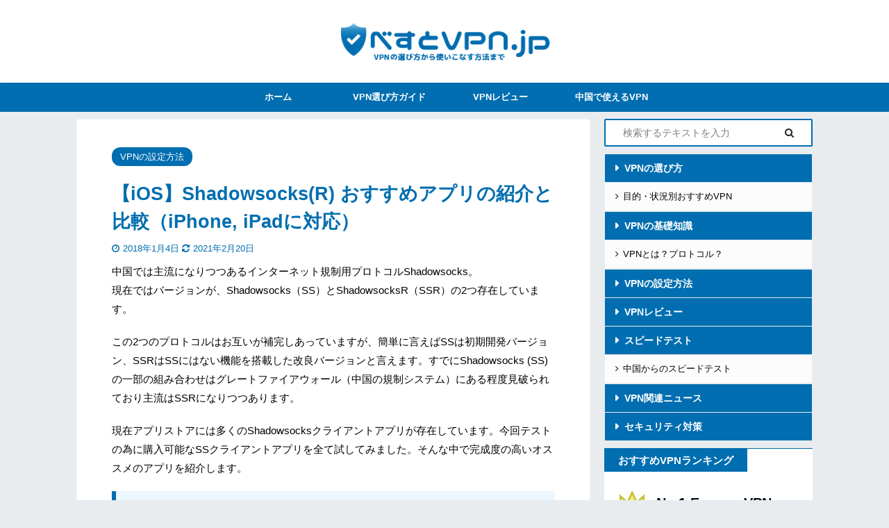

--- FILE ---
content_type: text/html; charset=UTF-8
request_url: https://bestvpn.jp/shadowsocks-ios-app/
body_size: 19239
content:

<!DOCTYPE html>
<!--[if lt IE 7]>
<html class="ie6" lang="ja"> <![endif]-->
<!--[if IE 7]>
<html class="i7" lang="ja"> <![endif]-->
<!--[if IE 8]>
<html class="ie" lang="ja"> <![endif]-->
<!--[if gt IE 8]><!-->
<html lang="ja" class="s-navi-has-search s-navi-search-overlay  toc-style-default">
	<!--<![endif]-->
	<head prefix="og: http://ogp.me/ns# fb: http://ogp.me/ns/fb# article: http://ogp.me/ns/article#">
		<meta charset="UTF-8" >
		<meta name="viewport" content="width=device-width,initial-scale=1.0,user-scalable=no,viewport-fit=cover">
		<meta name="format-detection" content="telephone=no" >
		<meta name="referrer" content="no-referrer-when-downgrade"/>

		
		<link rel="alternate" type="application/rss+xml" title="べすとVPN.jp RSS Feed" href="https://bestvpn.jp/feed/" />
		<link rel="pingback" href="https://bestvpn.jp/xmlrpc.php" >
		<!--[if lt IE 9]>
		<script src="https://bestvpn.jp/wp-content/themes/affinger5/js/html5shiv.js"></script>
		<![endif]-->
				<title>【iOS】Shadowsocks(R) おすすめアプリの紹介と比較（iPhone, iPadに対応）</title>
<link rel='dns-prefetch' href='//www.google.com' />
<link rel='dns-prefetch' href='//ajax.googleapis.com' />
<link rel='dns-prefetch' href='//cdn.jsdelivr.net' />
<link rel='dns-prefetch' href='//s.w.org' />
		<script type="text/javascript">
			window._wpemojiSettings = {"baseUrl":"https:\/\/s.w.org\/images\/core\/emoji\/12.0.0-1\/72x72\/","ext":".png","svgUrl":"https:\/\/s.w.org\/images\/core\/emoji\/12.0.0-1\/svg\/","svgExt":".svg","source":{"concatemoji":"https:\/\/bestvpn.jp\/wp-includes\/js\/wp-emoji-release.min.js?ver=5.4.1"}};
			/*! This file is auto-generated */
			!function(e,a,t){var r,n,o,i,p=a.createElement("canvas"),s=p.getContext&&p.getContext("2d");function c(e,t){var a=String.fromCharCode;s.clearRect(0,0,p.width,p.height),s.fillText(a.apply(this,e),0,0);var r=p.toDataURL();return s.clearRect(0,0,p.width,p.height),s.fillText(a.apply(this,t),0,0),r===p.toDataURL()}function l(e){if(!s||!s.fillText)return!1;switch(s.textBaseline="top",s.font="600 32px Arial",e){case"flag":return!c([127987,65039,8205,9895,65039],[127987,65039,8203,9895,65039])&&(!c([55356,56826,55356,56819],[55356,56826,8203,55356,56819])&&!c([55356,57332,56128,56423,56128,56418,56128,56421,56128,56430,56128,56423,56128,56447],[55356,57332,8203,56128,56423,8203,56128,56418,8203,56128,56421,8203,56128,56430,8203,56128,56423,8203,56128,56447]));case"emoji":return!c([55357,56424,55356,57342,8205,55358,56605,8205,55357,56424,55356,57340],[55357,56424,55356,57342,8203,55358,56605,8203,55357,56424,55356,57340])}return!1}function d(e){var t=a.createElement("script");t.src=e,t.defer=t.type="text/javascript",a.getElementsByTagName("head")[0].appendChild(t)}for(i=Array("flag","emoji"),t.supports={everything:!0,everythingExceptFlag:!0},o=0;o<i.length;o++)t.supports[i[o]]=l(i[o]),t.supports.everything=t.supports.everything&&t.supports[i[o]],"flag"!==i[o]&&(t.supports.everythingExceptFlag=t.supports.everythingExceptFlag&&t.supports[i[o]]);t.supports.everythingExceptFlag=t.supports.everythingExceptFlag&&!t.supports.flag,t.DOMReady=!1,t.readyCallback=function(){t.DOMReady=!0},t.supports.everything||(n=function(){t.readyCallback()},a.addEventListener?(a.addEventListener("DOMContentLoaded",n,!1),e.addEventListener("load",n,!1)):(e.attachEvent("onload",n),a.attachEvent("onreadystatechange",function(){"complete"===a.readyState&&t.readyCallback()})),(r=t.source||{}).concatemoji?d(r.concatemoji):r.wpemoji&&r.twemoji&&(d(r.twemoji),d(r.wpemoji)))}(window,document,window._wpemojiSettings);
		</script>
		<style type="text/css">
img.wp-smiley,
img.emoji {
	display: inline !important;
	border: none !important;
	box-shadow: none !important;
	height: 1em !important;
	width: 1em !important;
	margin: 0 .07em !important;
	vertical-align: -0.1em !important;
	background: none !important;
	padding: 0 !important;
}
</style>
	<link rel='stylesheet' id='usrStyle-css'  href='https://bestvpn.jp/wp-content/plugins/universal-star-rating/css/style.css?ver=5.4.1' type='text/css' media='all' />
<link rel='stylesheet' id='wp-block-library-css'  href='https://bestvpn.jp/wp-includes/css/dist/block-library/style.min.css?ver=5.4.1' type='text/css' media='all' />
<link rel='stylesheet' id='contact-form-7-css'  href='https://bestvpn.jp/wp-content/plugins/contact-form-7/includes/css/styles.css?ver=5.1.7' type='text/css' media='all' />
<link rel='stylesheet' id='social-widget-css'  href='https://bestvpn.jp/wp-content/plugins/social-media-widget/social_widget.css?ver=5.4.1' type='text/css' media='all' />
<link rel='stylesheet' id='st-af-cpt-css'  href='https://bestvpn.jp/wp-content/plugins/st-af-cpt/assets/css/style.css?ver=1.0.0' type='text/css' media='all' />
<link rel='stylesheet' id='toc-screen-css'  href='https://bestvpn.jp/wp-content/plugins/table-of-contents-plus/screen.min.css?ver=2002' type='text/css' media='all' />
<link rel='stylesheet' id='wpal-css'  href='https://bestvpn.jp/wp-content/plugins/wp-applink/assets/css/style.css?ver=0.4.0' type='text/css' media='all' />
<link rel='stylesheet' id='normalize-css'  href='https://bestvpn.jp/wp-content/themes/affinger5/css/normalize.css?ver=1.5.9' type='text/css' media='all' />
<link rel='stylesheet' id='font-awesome-css'  href='https://bestvpn.jp/wp-content/themes/affinger5/css/fontawesome/css/font-awesome.min.css?ver=4.7.0' type='text/css' media='all' />
<link rel='stylesheet' id='font-awesome-animation-css'  href='https://bestvpn.jp/wp-content/themes/affinger5/css/fontawesome/css/font-awesome-animation.min.css?ver=5.4.1' type='text/css' media='all' />
<link rel='stylesheet' id='st_svg-css'  href='https://bestvpn.jp/wp-content/themes/affinger5/st_svg/style.css?ver=5.4.1' type='text/css' media='all' />
<link rel='stylesheet' id='slick-css'  href='https://bestvpn.jp/wp-content/themes/affinger5/vendor/slick/slick.css?ver=1.8.0' type='text/css' media='all' />
<link rel='stylesheet' id='slick-theme-css'  href='https://bestvpn.jp/wp-content/themes/affinger5/vendor/slick/slick-theme.css?ver=1.8.0' type='text/css' media='all' />
<link rel='stylesheet' id='fonts-googleapis-custom-css'  href='https://fonts.googleapis.com/css?family=Montserrat&#038;ver=5.4.1' type='text/css' media='all' />
<link rel='stylesheet' id='style-css'  href='https://bestvpn.jp/wp-content/themes/affinger5/style.css?ver=5.4.1' type='text/css' media='all' />
<link rel='stylesheet' id='child-style-css'  href='https://bestvpn.jp/wp-content/themes/affinger5-child/style.css?ver=5.4.1' type='text/css' media='all' />
<link rel='stylesheet' id='single-css'  href='https://bestvpn.jp/wp-content/themes/affinger5/st-rankcss.php' type='text/css' media='all' />
<link rel='stylesheet' id='bfa-font-awesome-css'  href='//cdn.jsdelivr.net/fontawesome/4.7.0/css/font-awesome.min.css?ver=4.7.0' type='text/css' media='all' />
<link rel='stylesheet' id='st-themecss-css'  href='https://bestvpn.jp/wp-content/themes/affinger5/st-themecss-loader.php?ver=5.4.1' type='text/css' media='all' />
<script type='text/javascript' src='//ajax.googleapis.com/ajax/libs/jquery/1.11.3/jquery.min.js?ver=1.11.3'></script>
<link rel='https://api.w.org/' href='https://bestvpn.jp/wp-json/' />
<link rel='shortlink' href='https://bestvpn.jp/?p=3260' />
<link rel="alternate" type="application/json+oembed" href="https://bestvpn.jp/wp-json/oembed/1.0/embed?url=https%3A%2F%2Fbestvpn.jp%2Fshadowsocks-ios-app%2F" />
<link rel="alternate" type="text/xml+oembed" href="https://bestvpn.jp/wp-json/oembed/1.0/embed?url=https%3A%2F%2Fbestvpn.jp%2Fshadowsocks-ios-app%2F&#038;format=xml" />
<style type="text/css">div#toc_container {background: #ffffff;border: 1px solid #006eb0;width: 90%;}</style><meta name="robots" content="index, follow" />
<meta name="thumbnail" content="https://bestvpn.jp/wp-content/uploads/2018/01/Shadowsocks-ios-app.png">
<link rel="apple-touch-icon-precomposed" href="https://bestvpn.jp/wp-content/uploads/2017/06/b3ce36131d82c4a2f9279615adaa7065.png" />
<meta name="google-site-verification" content="LehcBTaeYJ-iJKlaRovUygHEku3Wbdb8tWi18DmGMhw" />
<link rel="canonical" href="https://bestvpn.jp/shadowsocks-ios-app/" />
<style type="text/css" id="custom-background-css">
body.custom-background { background-color: #e8ecef; }
</style>
	<link rel="icon" href="https://bestvpn.jp/wp-content/uploads/2017/06/cropped-b3ce36131d82c4a2f9279615adaa7065-1-32x32.png" sizes="32x32" />
<link rel="icon" href="https://bestvpn.jp/wp-content/uploads/2017/06/cropped-b3ce36131d82c4a2f9279615adaa7065-1-192x192.png" sizes="192x192" />
<link rel="apple-touch-icon" href="https://bestvpn.jp/wp-content/uploads/2017/06/cropped-b3ce36131d82c4a2f9279615adaa7065-1-180x180.png" />
<meta name="msapplication-TileImage" content="https://bestvpn.jp/wp-content/uploads/2017/06/cropped-b3ce36131d82c4a2f9279615adaa7065-1-270x270.png" />
		<style type="text/css" id="wp-custom-css">
			#st-headwide #headbox img {
	max-width: 320px !important;
}

/*アコーディオン*/
.su-spoiler-style-simple > .su-spoiler-title {
    background: #016EB0 !important;
color:#fff !important;
    
}

.su-spoiler-style-simple {
    border-top: 1px solid #fff !important;
	border-bottom: 1px dotted #fff !important;
}

.su-spoiler-title {
    font-weight: inherit !important;
}

p.content77 {
  background-color: #fff; 
  padding: 10px;
}

.appreach {
    text-align: left;
    padding: 7px;
    border: 3px solid #E8ECEF;
    overflow: hidden;
    border-radius: 10px;
}

.sansyoo {
    font-size: 14px;
    background-color: #EEB935;
    color: #fff;
    padding: 2px 3px;
    border-radius: 2px;
    margin: 0 5px;
    white-space: nowrap;
}

		</style>
					<script>
		(function (i, s, o, g, r, a, m) {
			i['GoogleAnalyticsObject'] = r;
			i[r] = i[r] || function () {
					(i[r].q = i[r].q || []).push(arguments)
				}, i[r].l = 1 * new Date();
			a = s.createElement(o),
				m = s.getElementsByTagName(o)[0];
			a.async = 1;
			a.src = g;
			m.parentNode.insertBefore(a, m)
		})(window, document, 'script', '//www.google-analytics.com/analytics.js', 'ga');

		ga('create', 'UA-75679541-12', 'auto');
		ga('send', 'pageview');

	</script>
				<!-- OGP -->
	
						<meta name="twitter:card" content="summary_large_image">
				<meta name="twitter:site" content="@bestvpn_jp">
		<meta name="twitter:title" content="【iOS】Shadowsocks(R) おすすめアプリの紹介と比較（iPhone, iPadに対応）">
		<meta name="twitter:description" content="中国では主流になりつつあるインターネット規制用プロトコルShadowsocks。 現在ではバージョンが、Shadowsocks（SS）とShadowsoc ...">
		<meta name="twitter:image" content="https://bestvpn.jp/wp-content/uploads/2018/01/Shadowsocks-ios-app.png">
		<!-- /OGP -->
		


<script>
	jQuery(function(){
		jQuery('.st-btn-open').click(function(){
			jQuery(this).next('.st-slidebox').stop(true, true).slideToggle();
			jQuery(this).addClass('st-btn-open-click');
		});
	});
</script>


<script>
	jQuery(function(){
		jQuery("#toc_container:not(:has(ul ul))").addClass("only-toc");
		jQuery(".st-ac-box ul:has(.cat-item)").each(function(){
			jQuery(this).addClass("st-ac-cat");
		});
	});
</script>

<script>
	jQuery(function(){
						jQuery('.st-star').parent('.rankh4').css('padding-bottom','5px'); // スターがある場合のランキング見出し調整
	});
</script>


			</head>
	<body class="post-template-default single single-post postid-3260 single-format-standard custom-background not-front-page" >
				<div id="st-ami">
				<div id="wrapper" class="">
				<div id="wrapper-in">
					<header id="st-headwide">
						<div id="headbox-bg">
							<div id="headbox">

								<nav id="s-navi" class="pcnone" data-st-nav data-st-nav-type="normal">
		<dl class="acordion is-active" data-st-nav-primary>
			<dt class="trigger">
				<p class="acordion_button"><span class="op op-menu"><i class="fa st-svg-menu"></i></span></p>

									<p class="acordion_button acordion_button_search"><span class="op op-search"><i class="fa fa-search op-search-close"></i></span></p>
				
				
							<!-- 追加メニュー -->
							
							<!-- 追加メニュー2 -->
							
							</dt>

			<dd class="acordion_tree">
				<div class="acordion_tree_content">

					

												<div class="menu-%e3%83%a2%e3%83%90%e3%82%a4%e3%83%ab%e3%83%a1%e3%83%8b%e3%83%a5%e3%83%bc-container"><ul id="menu-%e3%83%a2%e3%83%90%e3%82%a4%e3%83%ab%e3%83%a1%e3%83%8b%e3%83%a5%e3%83%bc" class="menu"><li id="menu-item-2921" class="menu-item menu-item-type-taxonomy menu-item-object-category menu-item-has-children menu-item-2921"><a href="https://bestvpn.jp/category/vpn-how-to-chose/"><span class="menu-item-label">VPNの選び方ガイド</span></a>
<ul class="sub-menu">
	<li id="menu-item-2924" class="menu-item menu-item-type-post_type menu-item-object-post menu-item-2924"><a href="https://bestvpn.jp/best-of-best-vpn/"><span class="menu-item-label">管理人オススメVPN</span></a></li>
	<li id="menu-item-3622" class="menu-item menu-item-type-post_type menu-item-object-post menu-item-3622"><a href="https://bestvpn.jp/best-vpn-for-japan/"><span class="menu-item-label">日本で使うおすすめVPN</span></a></li>
	<li id="menu-item-2923" class="menu-item menu-item-type-post_type menu-item-object-post menu-item-2923"><a href="https://bestvpn.jp/best-iphone-vpn/"><span class="menu-item-label">iOS おすすめVPN</span></a></li>
	<li id="menu-item-2922" class="menu-item menu-item-type-post_type menu-item-object-post menu-item-2922"><a href="https://bestvpn.jp/best-android-vpn/"><span class="menu-item-label">Android おすすめVPN</span></a></li>
	<li id="menu-item-3445" class="menu-item menu-item-type-post_type menu-item-object-post menu-item-3445"><a href="https://bestvpn.jp/cheap-vpn-ranking/"><span class="menu-item-label">コスパが高いVPN</span></a></li>
	<li id="menu-item-2925" class="menu-item menu-item-type-post_type menu-item-object-post menu-item-2925"><a href="https://bestvpn.jp/free-vpn-ranking/"><span class="menu-item-label">おすすめ無料VPN</span></a></li>
</ul>
</li>
<li id="menu-item-4141" class="menu-item menu-item-type-taxonomy menu-item-object-category menu-item-has-children menu-item-4141"><a title="						" href="https://bestvpn.jp/category/vpn-reviews/"><span class="menu-item-label">VPNレビュー</span></a>
<ul class="sub-menu">
	<li id="menu-item-4189" class="menu-item menu-item-type-post_type menu-item-object-page menu-item-4189"><a title="						" href="https://bestvpn.jp/expressvpn/"><span class="menu-item-label">ExpressVPN レビュー</span></a></li>
	<li id="menu-item-4223" class="menu-item menu-item-type-post_type menu-item-object-post menu-item-4223"><a title="						" href="https://bestvpn.jp/ucss/"><span class="menu-item-label">UCSS レビュー</span></a></li>
	<li id="menu-item-4187" class="menu-item menu-item-type-post_type menu-item-object-page menu-item-4187"><a title="						" href="https://bestvpn.jp/nordvpn/"><span class="menu-item-label">NordVPN レビュー</span></a></li>
	<li id="menu-item-5198" class="menu-item menu-item-type-post_type menu-item-object-post menu-item-5198"><a href="https://bestvpn.jp/protonvpn/"><span class="menu-item-label">ProtonVPN レビュー</span></a></li>
	<li id="menu-item-4411" class="menu-item menu-item-type-post_type menu-item-object-post menu-item-4411"><a href="https://bestvpn.jp/cyberghostvpn/"><span class="menu-item-label">CyberGhost レビュー</span></a></li>
	<li id="menu-item-4188" class="menu-item menu-item-type-post_type menu-item-object-page menu-item-4188"><a title="						" href="https://bestvpn.jp/vyprvpn/"><span class="menu-item-label">VyprVPN レビュー</span></a></li>
	<li id="menu-item-4145" class="menu-item menu-item-type-taxonomy menu-item-object-category menu-item-4145"><a title="						" href="https://bestvpn.jp/category/vpn-reviews/"><span class="menu-item-label">その他レビュー</span></a></li>
</ul>
</li>
<li id="menu-item-4755" class="menu-item menu-item-type-post_type menu-item-object-post menu-item-has-children menu-item-4755"><a href="https://bestvpn.jp/best-vpn-in-china/"><span class="menu-item-label">中国で使えるVPN</span></a>
<ul class="sub-menu">
	<li id="menu-item-4756" class="menu-item menu-item-type-post_type menu-item-object-post menu-item-4756"><a href="https://bestvpn.jp/netflix-in-china/"><span class="menu-item-label">中国からNetflixを見るには？</span></a></li>
	<li id="menu-item-4757" class="menu-item menu-item-type-post_type menu-item-object-post menu-item-4757"><a href="https://bestvpn.jp/how-to-watch-japanese-streaming/"><span class="menu-item-label">中国から日本の動画配信サイトを見るには？</span></a></li>
</ul>
</li>
<li id="menu-item-4190" class="menu-item menu-item-type-post_type menu-item-object-page menu-item-4190"><a title="						" href="https://bestvpn.jp/contact/"><span class="menu-item-label">お問い合わせ</span></a></li>
<li id="menu-item-4191" class="menu-item menu-item-type-post_type menu-item-object-page menu-item-4191"><a title="						" href="https://bestvpn.jp/about-us/"><span class="menu-item-label">運営方針とプライバシーポリシー</span></a></li>
</ul></div>						<div class="clear"></div>

					
				</div>
			</dd>

							<dd class="acordion_search">
					<div class="acordion_search_content">
													<div id="search" class="search-custom-d">
	<form method="get" id="searchform" action="https://bestvpn.jp/">
		<label class="hidden" for="s">
					</label>
		<input type="text" placeholder="検索するテキストを入力" value="" name="s" id="s" />
		<input type="submit" value="&#xf002;" class="fa" id="searchsubmit" />
	</form>
</div>
<!-- /stinger --> 
											</div>
				</dd>
					</dl>

					</nav>

								<div id="header-l">
									
									<div id="st-text-logo">
												<!-- ロゴ又はブログ名 -->
        							<p class="sitename sitename-only"><a href="https://bestvpn.jp/">
                                            <img class="sitename-only-img" alt="べすとVPN.jp" src="https://bestvpn.jp/wp-content/uploads/2021/02/logo-1.png" >
                                    </a></p>
                        
    									</div>
								</div><!-- /#header-l -->

								<div id="header-r" class="smanone">
									
	<div id="search-21" class="headbox widget_search"><div id="search" class="search-custom-d">
	<form method="get" id="searchform" action="https://bestvpn.jp/">
		<label class="hidden" for="s">
					</label>
		<input type="text" placeholder="検索するテキストを入力" value="" name="s" id="s" />
		<input type="submit" value="&#xf002;" class="fa" id="searchsubmit" />
	</form>
</div>
<!-- /stinger --> 
</div><div id="text-64" class="headbox widget_text">			<div class="textwidget"><p><a style="color: black;" href="https://bestvpn.jp/about-us/">運営方針とプライバシーポリシー</a> | <a style="color: black;" href="https://bestvpn.jp/contact/">お問い合わせ</a></p>
</div>
		</div>								</div><!-- /#header-r -->
							</div><!-- /#headbox-bg -->
						</div><!-- /#headbox clearfix -->

						
						
						
						
											
<div id="gazou-wide">
			<div id="st-menubox">
			<div id="st-menuwide">
				<nav class="smanone clearfix"><ul id="menu-header" class="menu"><li id="menu-item-4753" class="menu-item menu-item-type-custom menu-item-object-custom menu-item-home menu-item-4753"><a href="https://bestvpn.jp/">ホーム</a></li>
<li id="menu-item-4712" class="menu-item menu-item-type-taxonomy menu-item-object-category menu-item-has-children menu-item-4712"><a href="https://bestvpn.jp/category/vpn-how-to-chose/">VPN選び方ガイド</a>
<ul class="sub-menu">
	<li id="menu-item-4194" class="menu-item menu-item-type-post_type menu-item-object-post menu-item-4194"><a title="
						" href="https://bestvpn.jp/best-of-best-vpn/">管理人オススメのVPN</a></li>
	<li id="menu-item-4405" class="menu-item menu-item-type-post_type menu-item-object-post menu-item-4405"><a href="https://bestvpn.jp/cheap-vpn-ranking/">コスパが高いVPN</a></li>
	<li id="menu-item-4404" class="menu-item menu-item-type-post_type menu-item-object-post menu-item-4404"><a href="https://bestvpn.jp/free-vpn-ranking/">無料VPNランキング</a></li>
	<li id="menu-item-4401" class="menu-item menu-item-type-post_type menu-item-object-post menu-item-4401"><a href="https://bestvpn.jp/best-vpn-for-japan/">日本で使うおすすめVPN</a></li>
	<li id="menu-item-4403" class="menu-item menu-item-type-post_type menu-item-object-post menu-item-4403"><a href="https://bestvpn.jp/best-iphone-vpn/">iPhone おすすめVPN</a></li>
	<li id="menu-item-4714" class="menu-item menu-item-type-post_type menu-item-object-post menu-item-4714"><a href="https://bestvpn.jp/best-android-vpn/">Android おすすめVPN</a></li>
</ul>
</li>
<li id="menu-item-4138" class="menu-item menu-item-type-taxonomy menu-item-object-category menu-item-has-children menu-item-4138"><a title="
						" href="https://bestvpn.jp/category/vpn-reviews/">VPNレビュー</a>
<ul class="sub-menu">
	<li id="menu-item-4184" class="menu-item menu-item-type-post_type menu-item-object-page menu-item-4184"><a title="
						" href="https://bestvpn.jp/expressvpn/">ExpressVPN レビュー</a></li>
	<li id="menu-item-4222" class="menu-item menu-item-type-post_type menu-item-object-post menu-item-4222"><a title="
						" href="https://bestvpn.jp/ucss/">UCSS レビュー</a></li>
	<li id="menu-item-4186" class="menu-item menu-item-type-post_type menu-item-object-page menu-item-4186"><a title="
						" href="https://bestvpn.jp/nordvpn/">NordVPN レビュー</a></li>
	<li id="menu-item-5197" class="menu-item menu-item-type-post_type menu-item-object-post menu-item-5197"><a href="https://bestvpn.jp/protonvpn/">ProtonVPN レビュー</a></li>
	<li id="menu-item-4185" class="menu-item menu-item-type-post_type menu-item-object-page menu-item-4185"><a title="
						" href="https://bestvpn.jp/vyprvpn/">VyprVPN レビュー</a></li>
	<li id="menu-item-4406" class="menu-item menu-item-type-post_type menu-item-object-post menu-item-4406"><a href="https://bestvpn.jp/cyberghostvpn/">CyberGhost レビュー</a></li>
	<li id="menu-item-4144" class="menu-item menu-item-type-taxonomy menu-item-object-category menu-item-4144"><a title="
						" href="https://bestvpn.jp/category/vpn-reviews/">その他レビュー</a></li>
</ul>
</li>
<li id="menu-item-1085" class="menu-item menu-item-type-post_type menu-item-object-post menu-item-has-children menu-item-1085"><a href="https://bestvpn.jp/best-vpn-in-china/">中国で使えるVPN</a>
<ul class="sub-menu">
	<li id="menu-item-2187" class="menu-item menu-item-type-post_type menu-item-object-post menu-item-2187"><a href="https://bestvpn.jp/best-vpn-in-china/">中国で使えるおすすめVPN</a></li>
	<li id="menu-item-2184" class="menu-item menu-item-type-post_type menu-item-object-post menu-item-2184"><a href="https://bestvpn.jp/expressvpn-best-vpn-for-china/">なんでExpressVPN？</a></li>
	<li id="menu-item-2559" class="menu-item menu-item-type-post_type menu-item-object-post menu-item-2559"><a href="https://bestvpn.jp/netflix-in-china/">中国からNetflixを見るには？</a></li>
	<li id="menu-item-2262" class="menu-item menu-item-type-post_type menu-item-object-post menu-item-2262"><a href="https://bestvpn.jp/vpn-register-in-china/">VPN無しで申し込めるVPN</a></li>
	<li id="menu-item-2368" class="menu-item menu-item-type-post_type menu-item-object-post menu-item-2368"><a href="https://bestvpn.jp/how-to-watch-japanese-streaming/">日本の動画を見るには？</a></li>
</ul>
</li>
</ul></nav>			</div>
		</div>
				</div>
					
					
					</header>

					

					<div id="content-w">

					
					
					
	
			<div id="st-header-post-under-box" class="st-header-post-no-data "
		     style="">
			<div class="st-dark-cover">
							</div>
		</div>
	

<div id="content" class="clearfix">
	<div id="contentInner">
		<main>
			<article>
									<div id="post-3260" class="st-post post-3260 post type-post status-publish format-standard has-post-thumbnail hentry category-how-to-set-vpn tag-ios tag-shadowsocks tag-ucss">
				
					
																
					
					<!--ぱんくず -->
											<div
							id="breadcrumb">
							<ol itemscope itemtype="http://schema.org/BreadcrumbList">
								<li itemprop="itemListElement" itemscope itemtype="http://schema.org/ListItem">
									<a href="https://bestvpn.jp" itemprop="item">
										<span itemprop="name">HOME</span>
									</a>
									&gt;
									<meta itemprop="position" content="1"/>
								</li>

								
																	<li itemprop="itemListElement" itemscope itemtype="http://schema.org/ListItem">
										<a href="https://bestvpn.jp/category/how-to-set-vpn/" itemprop="item">
											<span
												itemprop="name">VPNの設定方法</span>
										</a>
										&gt;
										<meta itemprop="position" content="2"/>
									</li>
																								</ol>

													</div>
										<!--/ ぱんくず -->

					<!--ループ開始 -->
										
																									<p class="st-catgroup">
								<a href="https://bestvpn.jp/category/how-to-set-vpn/" title="View all posts in VPNの設定方法" rel="category tag"><span class="catname st-catid46">VPNの設定方法</span></a>							</p>
						
						<h1 class="entry-title">【iOS】Shadowsocks(R) おすすめアプリの紹介と比較（iPhone, iPadに対応）</h1>

						
	<div class="blogbox ">
		<p><span class="kdate">
												<i class="fa fa-clock-o"></i>2018年1月4日								<i class="fa fa-refresh"></i><time class="updated" datetime="2021-02-20T11:59:42+0900">2021年2月20日</time>
					</span></p>
	</div>
					
					
					<div class="mainbox">
						<div id="nocopy" ><!-- コピー禁止エリアここから -->
							
							
							
							<div class="entry-content">
								<p>中国では主流になりつつあるインターネット規制用プロトコルShadowsocks。<br />
現在ではバージョンが、Shadowsocks（SS）とShadowsocksR（SSR）の2つ存在しています。</p>
<p>この2つのプロトコルはお互いが補完しあっていますが、簡単に言えばSSは初期開発バージョン、SSRはSSにはない機能を搭載した改良バージョンと言えます。すでにShadowsocks (SS)の一部の組み合わせはグレートファイアウォール（中国の規制システム）にある程度見破られており主流はSSRになりつつあります。</p>
<p>現在アプリストアには多くのShadowsocksクライアントアプリが存在しています。今回テストの為に購入可能なSSクライアントアプリを全て試してみました。そんな中で完成度の高いオススメのアプリを紹介します。</p>
<h3>アプリ選択の条件</h3>
<p><strong>「SS、SSR両方に対応」を条件にアプリを選んでみました。</strong> Wingy関連のアプリやShadowTunnel、WaterdropはSSRに対応していないので候補対象外になります。<br />
<strong>紹介するアプリはすべてiPhone, iPadに対応</strong>しています。</p>
<h2>1. Shadowrocket</h2>
<div class="wpal wpal-software"><div class="wpal-icon"><a href="https://apps.apple.com/jp/app/shadowrocket/id932747118?uo=4&partnerId=11&at=1000lvyN" target="itune_store"><img src="https://is1-ssl.mzstatic.com/image/thumb/Purple211/v4/91/bd/ac/91bdacef-6870-0ca8-e1e2-0dd4a62769ab/AppIcon-0-0-1x_U007epad-0-1-0-sRGB-85-220.png/100x100bb.jpg" alt="Shadowrocket"></a></div><div class="wpal-content"><div class="wpal-title"><a href="https://apps.apple.com/jp/app/shadowrocket/id932747118?uo=4&partnerId=11&at=1000lvyN" target="itune_store">Shadowrocket</a></div><div class="wpal-datas"><span class="wpal-data">ユーティリティ</span><span class="wpal-data">¥500</span><span class="wpal-data">iOSユニバーサル</span></div><div><a class="wpal-btn" href="https://apps.apple.com/jp/app/shadowrocket/id932747118?uo=4&partnerId=11&at=1000lvyN" target="itune_store">App Store</a></div></div></div><!-- Cache-->


<p>最高の完成度を誇るShadowsocks(R)クライアントアプリ です。どこのShadowsocksプロバイダーもiOSで使える標準的アプリとしてShadowrocketを推奨しています。現在ShadowrocketR、Proxyに必要だと思われる全ての機能を詰め込んでありながらも、<strong>非常に使いやすく設計</strong>してあります。</p>
<h3>Shadowrocketの主な特徴</h3>
<ul>
<li><strong>あらゆるURLからサーバー情報を読み込める</strong></li>
<li>QRコードからサーバー情報を読み込める</li>
<li>使いやすいウィジェット</li>
<li><strong>TCPでのPingテストに対応</strong></li>
<li>オンデマンドモード</li>
<li>UDPでの接続に対応</li>
<li>jsonファイルに対応</li>
<li>統計データを収集できる</li>
<li>最新のOBFSや暗号化に対応している</li>
<li>VPNアイコンを隠す機能</li>
<li><strong>インターネット共有機能</strong></li>
</ul>
<p>沢山の機能がありますが、サーバーの追加、現在繫がるサーバーの確認はワンタッチで行えます。アプリのホーム画面です。左上でQRコードの読み込み、右上からサブスクリプションURLの読み込みと簡単に操作出来ます。</p>
<p><span class="photoline"><img class="waku alignnone" title="shadowrocket-1.PNG" src="https://bestvpn.jp/wp-content/uploads/2018/01/shadowrocket-1.png" alt="shadowrocket-1" width="280" height="497" border="0" /></span></p>
<p>ウィジェット画面は次のように表示されます。</p>
<p><span class="photoline"><img class="waku alignnone" title="shadowrocket-2.PNG" src="https://bestvpn.jp/wp-content/uploads/2018/01/shadowrocket-2.png" alt="shadowrocket-2" width="280" height="497" border="0" /></span></p>
<p>無料アプリではありませんが、Shadowsocks(R)を使う時にShadowrocketがあれば安心してインターネットを楽しめます。</p>
<h2>2. Potatso2</h2>
<div class="wpal wpal-software"><div class="wpal-icon"><a href="https://apps.apple.com/jp/app/potatso-2/id1162704202?uo=4&partnerId=11&at=1000lvyN" target="itune_store"><img src="https://is1-ssl.mzstatic.com/image/thumb/Purple118/v4/1e/2d/02/1e2d0293-af12-d2db-8502-01489777ce0c/AppIcon-1x_U007emarketing-0-0-GLES2_U002c0-512MB-sRGB-0-0-0-85-220-0-0-0-6.png/100x100bb.jpg" alt="Potatso 2"></a></div><div class="wpal-content"><div class="wpal-title"><a href="https://apps.apple.com/jp/app/potatso-2/id1162704202?uo=4&partnerId=11&at=1000lvyN" target="itune_store">Potatso 2</a></div><div class="wpal-datas"><span class="wpal-data">ユーティリティ, 仕事効率化</span><span class="wpal-data">¥500</span><span class="wpal-data">iOSユニバーサル</span></div><div><a class="wpal-btn" href="https://apps.apple.com/jp/app/potatso-2/id1162704202?uo=4&partnerId=11&at=1000lvyN" target="itune_store">App Store</a></div></div></div><!-- Cache-->


<p>Shadowsocks開発直後の初期段階からアプリを提供している、<strong>いわば「公式アプリ」のPotatso2</strong>。バージョン2になってから入門者には少し使い難くなってしまいました。しかし、簡潔で作り込まれたインターフェイスは顕在です。</p>
<h3>Potatso2の特徴</h3>
<ul>
<li>QRコードからサーバー情報を読み込める</li>
<li>使いやすいウィジェット</li>
<li>Pingテストに対応</li>
<li>UDPでの接続に対応</li>
<li>jsonファイルに対応</li>
<li>統計データを収集できる</li>
<li>最新のOBFSや暗号化に対応している</li>
<li>VPNアイコンを隠す機能</li>
<li><strong>プロファイルを幾つも設定出来る</strong></li>
</ul>
<p>機能面ではややShadowrocketに劣るものの、自分のプロファイル（サーバー情報+接続ルール等をまとめたもの）を幾つも作成可能で、同じサーバーでもプロファイルの違う設定をワンタッチで切り替える事が出来ます。Potatso2のこのルールさえ理解していれば、操作も戸惑う事はありません。</p>
<p><span class="photoline"><img class="waku alignnone" title="Potatso2.PNG" src="https://bestvpn.jp/wp-content/uploads/2018/01/Potatso2.png" alt="Potatso2" width="280" height="497" border="0" /></span></p>
<p>ウィジェット画像</p>
<p><span class="photoline"><img class="waku alignnone" title="Potatso2-2.PNG" src="https://bestvpn.jp/wp-content/uploads/2018/01/Potatso2-2.png" alt="Potatso2-2" width="280" height="497" border="0" /></span></p>
<p>唯一の難点が、サーバー情報を読み込むURLがSS独自の形式のみと言った点です。長年に渡って開発を続けているので、安心感のある定番Shadowrocketクライアントです。</p>
<h2>3. Potasto lite</h2>
<div class="wpal wpal-software"><div class="wpal-icon"><a href="https://apps.apple.com/jp/app/potatso/id1239860606?uo=4&partnerId=11&at=1000lvyN" target="itune_store"><img src="https://is1-ssl.mzstatic.com/image/thumb/Purple211/v4/2a/53/6b/2a536b90-9d32-3a94-785e-bc969cb705af/AppIcon-0-0-1x_U007epad-0-1-0-85-220.png/100x100bb.jpg" alt="Potatso"></a></div><div class="wpal-content"><div class="wpal-title"><a href="https://apps.apple.com/jp/app/potatso/id1239860606?uo=4&partnerId=11&at=1000lvyN" target="itune_store">Potatso</a></div><div class="wpal-datas"><span class="wpal-data">ユーティリティ, 仕事効率化</span><span class="wpal-data">無料</span><span class="wpal-data">iOSユニバーサル</span></div><div><a class="wpal-btn" href="https://apps.apple.com/jp/app/potatso/id1239860606?uo=4&partnerId=11&at=1000lvyN" target="itune_store">App Store</a></div></div></div><!-- Cache-->


<p>Potatso2の開発者が、大幅な機能削減バージョンである、Potasto liteを無料で提供しています。2018年8月にアップデートを行い、SS/SSR URLを使って一括でサーバー情報を読み込めるようになりました。</p>
<h3>Potasto liteの特徴</h3>
<ul>
<li>無駄がないデザイン</li>
<li>QRコード or 手入力でサーバー情報を読み込む</li>
<li>シンプルなウィジェット</li>
<li>スマートルーティング機能（接続ルール）</li>
<li><strong>SS/SSR URLからの一括読み込み</strong></li>
</ul>
<p><strong>無料のShadowsocks(R)アプリの中では他とは比べ物にならないレベルの完成度</strong>です。Potatso2と同じエンジンを採用しており、接続の安定性も申し分ありません。機能が限られている分だけ、非常に操作しやすいという特徴があります。無料ながらスマートルーティング機能、つまり中国のサイト接続時はSSサーバーを経由しない、という機能も利用出来ます。</p>
<p>メイン画面</p>
<p><span class="photoline"><img class="waku alignnone" title="Potatso lite.PNG" src="https://bestvpn.jp/wp-content/uploads/2018/01/Potatso-lite.png" alt="Potatso lite" width="280" height="497" border="0" /></span></p>
<p>ウィジェット画面</p>
<p><span class="photoline"><img class="waku alignnone" title="Potatso lite-2.PNG" src="https://bestvpn.jp/wp-content/uploads/2018/01/Potatso-lite-2.png" alt="Potatso lite-2" width="280" height="497" border="0" /></span></p>
<p>サーバーの読み込み方法は、QRコードと手入力のみになります。もちろんウィジェットからでも接続可能です。Pingを測る機能がないのが唯一惜しい所です。</p>
<h2>4. Quantumult</h2>
<p class="wpal-message">「Quantumult」リンクが見つかりませんでした｡: (WP Applink)</p>
<p>エレガントなShadowsocks(R)クライアントアプリで、<strong>インターフェイスにこだわりを感じます。</strong>接続時に世界地図が表示されてどこへ接続しているのか一目瞭然です。バグもほとんど無く、接続も群を抜いて安定しています。iOSのShaddowsocksアプリの最高峰です。</p>
<p><span class="photoline"><img class="waku alignnone" title="Quantumult1.PNG" src="https://bestvpn.jp/wp-content/uploads/2018/01/Quantumult1.png" alt="Quantumult1" width="280" height="497" border="0" /></span></p>
<h3>Quantumultの特徴</h3>
<ul>
<li>QRコードからサーバー情報を読み込める</li>
<li>あらゆるURLからサーバー情報を読み込める</li>
<li>UDPでの接続に対応</li>
<li>jsonファイルに対応</li>
<li>統計データを収集できる</li>
<li>最新のOBFSや暗号化に対応している</li>
<li><strong>HTTPリクエストでサーバーの状態を確認</strong></li>
<li><strong>インターネット共有機能</strong></li>
<li>三つのプロトコルからPingを計測可能</li>
</ul>
<p>QRコード、URLでのサーバー情報の読み込み、UDP接続、DNSの変更、最新のSSRへの対応と言った機能はもちろんですが、TCPではなく、HTTPリクエストでサーバーが現在繋がっているか否かをチェックする事が出来ます。この機能は他のクライアントアプリにはない特徴です。</p>
<p>ウィジェットの表示は紹介しているアプリの中で1番凝ったデザインになっています。Quantumultはセンスの良い、使っていて気持ちのよいクライアントアプリです。</p>
<p><span class="photoline"><img class="waku alignnone" title="Quantumult2.PNG" src="https://bestvpn.jp/wp-content/uploads/2018/01/Quantumult2.png" alt="Quantumult2" width="280" height="497" border="0" /></span></p>
<p>Shadowsocksは多くのサードパーティアプリから接続可能で、他のVPNにはない選択の自由があります。</p>
<p>べすとVPNではShadowsocksを使いたい方にUCSSを紹介しています。最新版のSSRに、中国直通の高速サーバーを採用していおり、中国を含む規制のある地域から高速接続を楽しめます！</p>
<p><span class="sansyo">参照</span><a href="https://undercurrentss.com/jp/">UCSS-Shadowsocks専門プロバイダー</a></p>
							</div>
						</div><!-- コピー禁止エリアここまで -->

												
					<div class="adbox">
				
							        
	
									<div style="padding-top:10px;">
						
		        
	
					</div>
							</div>
			

																					<div id="text-76" class="st-widgets-box post-widgets-bottom widget_text">			<div class="textwidget"><p><a href="https://undercurrentss.com/jp/"><img class="alignnone size-full wp-image-1982" src="https://bestvpn.jp/wp-content/uploads/2018/02/ucss-banner3.png" alt="" width="1200" height="300" /></a></p>
</div>
		</div>													
					</div><!-- .mainboxここまで -->

																
					
					
	
	<div class="sns ">
	<ul class="clearfix">
					<!--ツイートボタン-->
			<li class="twitter"> 
			<a rel="nofollow" onclick="window.open('//twitter.com/intent/tweet?url=https%3A%2F%2Fbestvpn.jp%2Fshadowsocks-ios-app%2F&hashtags=べすとVPN&text=%E3%80%90iOS%E3%80%91Shadowsocks%28R%29%20%E3%81%8A%E3%81%99%E3%81%99%E3%82%81%E3%82%A2%E3%83%97%E3%83%AA%E3%81%AE%E7%B4%B9%E4%BB%8B%E3%81%A8%E6%AF%94%E8%BC%83%EF%BC%88iPhone%2C%20iPad%E3%81%AB%E5%AF%BE%E5%BF%9C%EF%BC%89&via=bestvpn_jp&tw_p=tweetbutton', '', 'width=500,height=450'); return false;"><i class="fa fa-twitter"></i><span class="snstext " >Twitter</span></a>
			</li>
		
					<!--シェアボタン-->      
			<li class="facebook">
			<a href="//www.facebook.com/sharer.php?src=bm&u=https%3A%2F%2Fbestvpn.jp%2Fshadowsocks-ios-app%2F&t=%E3%80%90iOS%E3%80%91Shadowsocks%28R%29%20%E3%81%8A%E3%81%99%E3%81%99%E3%82%81%E3%82%A2%E3%83%97%E3%83%AA%E3%81%AE%E7%B4%B9%E4%BB%8B%E3%81%A8%E6%AF%94%E8%BC%83%EF%BC%88iPhone%2C%20iPad%E3%81%AB%E5%AF%BE%E5%BF%9C%EF%BC%89" target="_blank" rel="nofollow noopener"><i class="fa fa-facebook"></i><span class="snstext " >Share</span>
			</a>
			</li>
		
					<!--ポケットボタン-->      
			<li class="pocket">
			<a rel="nofollow" onclick="window.open('//getpocket.com/edit?url=https%3A%2F%2Fbestvpn.jp%2Fshadowsocks-ios-app%2F&title=%E3%80%90iOS%E3%80%91Shadowsocks%28R%29%20%E3%81%8A%E3%81%99%E3%81%99%E3%82%81%E3%82%A2%E3%83%97%E3%83%AA%E3%81%AE%E7%B4%B9%E4%BB%8B%E3%81%A8%E6%AF%94%E8%BC%83%EF%BC%88iPhone%2C%20iPad%E3%81%AB%E5%AF%BE%E5%BF%9C%EF%BC%89', '', 'width=500,height=350'); return false;"><i class="fa fa-get-pocket"></i><span class="snstext " >Pocket</span></a></li>
		
					<!--はてブボタン-->
			<li class="hatebu">       
				<a href="//b.hatena.ne.jp/entry/https://bestvpn.jp/shadowsocks-ios-app/" class="hatena-bookmark-button" data-hatena-bookmark-layout="simple" title="【iOS】Shadowsocks(R) おすすめアプリの紹介と比較（iPhone, iPadに対応）" rel="nofollow"><i class="fa st-svg-hateb"></i><span class="snstext " >Hatena</span>
				</a><script type="text/javascript" src="//b.st-hatena.com/js/bookmark_button.js" charset="utf-8" async="async"></script>

			</li>
		
		
					<!--LINEボタン-->   
			<li class="line">
			<a href="//line.me/R/msg/text/?%E3%80%90iOS%E3%80%91Shadowsocks%28R%29%20%E3%81%8A%E3%81%99%E3%81%99%E3%82%81%E3%82%A2%E3%83%97%E3%83%AA%E3%81%AE%E7%B4%B9%E4%BB%8B%E3%81%A8%E6%AF%94%E8%BC%83%EF%BC%88iPhone%2C%20iPad%E3%81%AB%E5%AF%BE%E5%BF%9C%EF%BC%89%0Ahttps%3A%2F%2Fbestvpn.jp%2Fshadowsocks-ios-app%2F" target="_blank" rel="nofollow noopener"><i class="fa fa-comment" aria-hidden="true"></i><span class="snstext" >LINE</span></a>
			</li> 
		
		
					<!--URLコピーボタン-->
			<li class="share-copy">
			<a href="#" rel="nofollow" data-st-copy-text="【iOS】Shadowsocks(R) おすすめアプリの紹介と比較（iPhone, iPadに対応） / https://bestvpn.jp/shadowsocks-ios-app/"><i class="fa fa-clipboard"></i><span class="snstext" >コピーする</span></a>
			</li>
		
	</ul>

	</div> 

											
											<p class="tagst">
							<i class="fa fa-folder-open-o" aria-hidden="true"></i>-<a href="https://bestvpn.jp/category/how-to-set-vpn/" rel="category tag">VPNの設定方法</a><br/>
							<i class="fa fa-tags"></i>-<a href="https://bestvpn.jp/tag/ios/" rel="tag">iOS</a>, <a href="https://bestvpn.jp/tag/shadowsocks/" rel="tag">Shadowsocks</a>, <a href="https://bestvpn.jp/tag/ucss/" rel="tag">UCSS</a>						</p>
					
					<aside>
						<p class="author" style="display:none;"><a href="https://bestvpn.jp/author/bestvpn/" title="べすとVPN管理人" class="vcard author"><span class="fn">author</span></a></p>
																		<!--ループ終了-->

																			
						<!--関連記事-->
						
	
	<h4 class="point"><span class="point-in">関連ニュース</span></h4>

	
<div class="kanren" data-st-load-more-content
     data-st-load-more-id="35c52184-c986-41a8-a748-17cede0d5d38">
						
			<dl class="clearfix">
				<dt><a href="https://bestvpn.jp/cyberghostvpn-macos/">
						
															<img width="150" height="150" src="https://bestvpn.jp/wp-content/uploads/2017/08/cyberghost-macos-150x150.png" class="attachment-thumbnail size-thumbnail wp-post-image" alt="" srcset="https://bestvpn.jp/wp-content/uploads/2017/08/cyberghost-macos-150x150.png 150w, https://bestvpn.jp/wp-content/uploads/2017/08/cyberghost-macos-300x300.png 300w, https://bestvpn.jp/wp-content/uploads/2017/08/cyberghost-macos-100x100.png 100w, https://bestvpn.jp/wp-content/uploads/2017/08/cyberghost-macos-400x400.png 400w, https://bestvpn.jp/wp-content/uploads/2017/08/cyberghost-macos.png 512w" sizes="(max-width: 150px) 100vw, 150px" />							
											</a></dt>
				<dd>
					
					<h5 class="kanren-t">
						<a href="https://bestvpn.jp/cyberghostvpn-macos/">【CyberGhostVPNの使い方】ｍacOSアプリのインストールから設定方法まで</a>
					</h5>

										<div class="st-catgroup-under">
	
	<p class="st-catgroup itiran-category">
		<a href="https://bestvpn.jp/category/how-to-set-vpn/" title="View all posts in VPNの設定方法" rel="category tag"><span class="catname st-catid46">VPNの設定方法</span></a>	</p>
</div>				</dd>
			</dl>
					
			<dl class="clearfix">
				<dt><a href="https://bestvpn.jp/vpnac-register/">
						
															<img width="150" height="150" src="https://bestvpn.jp/wp-content/uploads/2017/08/vpnac-register-150x150.png" class="attachment-thumbnail size-thumbnail wp-post-image" alt="" srcset="https://bestvpn.jp/wp-content/uploads/2017/08/vpnac-register-150x150.png 150w, https://bestvpn.jp/wp-content/uploads/2017/08/vpnac-register-300x300.png 300w, https://bestvpn.jp/wp-content/uploads/2017/08/vpnac-register-100x100.png 100w, https://bestvpn.jp/wp-content/uploads/2017/08/vpnac-register-400x400.png 400w, https://bestvpn.jp/wp-content/uploads/2017/08/vpnac-register.png 512w" sizes="(max-width: 150px) 100vw, 150px" />							
											</a></dt>
				<dd>
					
					<h5 class="kanren-t">
						<a href="https://bestvpn.jp/vpnac-register/">VPN.ACへの登録からアカウントの設定まで | 日本語で全対応</a>
					</h5>

										<div class="st-catgroup-under">
	
	<p class="st-catgroup itiran-category">
		<a href="https://bestvpn.jp/category/how-to-set-vpn/" title="View all posts in VPNの設定方法" rel="category tag"><span class="catname st-catid46">VPNの設定方法</span></a>	</p>
</div>				</dd>
			</dl>
					
			<dl class="clearfix">
				<dt><a href="https://bestvpn.jp/expressvpn-register-and-setting/">
						
															<img width="150" height="150" src="https://bestvpn.jp/wp-content/uploads/2017/06/ExpressVPN-register-lcon-150x150.png" class="attachment-thumbnail size-thumbnail wp-post-image" alt="" srcset="https://bestvpn.jp/wp-content/uploads/2017/06/ExpressVPN-register-lcon-150x150.png 150w, https://bestvpn.jp/wp-content/uploads/2017/06/ExpressVPN-register-lcon-300x300.png 300w, https://bestvpn.jp/wp-content/uploads/2017/06/ExpressVPN-register-lcon-100x100.png 100w, https://bestvpn.jp/wp-content/uploads/2017/06/ExpressVPN-register-lcon-400x400.png 400w, https://bestvpn.jp/wp-content/uploads/2017/06/ExpressVPN-register-lcon.png 512w" sizes="(max-width: 150px) 100vw, 150px" />							
											</a></dt>
				<dd>
					
					<h5 class="kanren-t">
						<a href="https://bestvpn.jp/expressvpn-register-and-setting/">ExpressVPNへの登録からアカウントの設定まで | 日本語で全対応</a>
					</h5>

										<div class="st-catgroup-under">
	
	<p class="st-catgroup itiran-category">
		<a href="https://bestvpn.jp/category/how-to-set-vpn/" title="View all posts in VPNの設定方法" rel="category tag"><span class="catname st-catid46">VPNの設定方法</span></a>	</p>
</div>				</dd>
			</dl>
					
			<dl class="clearfix">
				<dt><a href="https://bestvpn.jp/vyprvpn-register/">
						
															<img width="150" height="150" src="https://bestvpn.jp/wp-content/uploads/2017/06/VyprVPN-150x150.png" class="attachment-thumbnail size-thumbnail wp-post-image" alt="" srcset="https://bestvpn.jp/wp-content/uploads/2017/06/VyprVPN-150x150.png 150w, https://bestvpn.jp/wp-content/uploads/2017/06/VyprVPN-300x300.png 300w, https://bestvpn.jp/wp-content/uploads/2017/06/VyprVPN-100x100.png 100w, https://bestvpn.jp/wp-content/uploads/2017/06/VyprVPN-400x400.png 400w, https://bestvpn.jp/wp-content/uploads/2017/06/VyprVPN.png 512w" sizes="(max-width: 150px) 100vw, 150px" />							
											</a></dt>
				<dd>
					
					<h5 class="kanren-t">
						<a href="https://bestvpn.jp/vyprvpn-register/">VyprVPNへの登録方法からアプリのインストールまで | 日本語で優しく解説</a>
					</h5>

										<div class="st-catgroup-under">
	
	<p class="st-catgroup itiran-category">
		<a href="https://bestvpn.jp/category/how-to-set-vpn/" title="View all posts in VPNの設定方法" rel="category tag"><span class="catname st-catid46">VPNの設定方法</span></a>	</p>
</div>				</dd>
			</dl>
					
			<dl class="clearfix">
				<dt><a href="https://bestvpn.jp/expressvpn-router-app/">
						
															<img width="150" height="150" src="https://bestvpn.jp/wp-content/uploads/2017/08/ExpressVPN-router-150x150.png" class="attachment-thumbnail size-thumbnail wp-post-image" alt="" srcset="https://bestvpn.jp/wp-content/uploads/2017/08/ExpressVPN-router-150x150.png 150w, https://bestvpn.jp/wp-content/uploads/2017/08/ExpressVPN-router-300x300.png 300w, https://bestvpn.jp/wp-content/uploads/2017/08/ExpressVPN-router-100x100.png 100w, https://bestvpn.jp/wp-content/uploads/2017/08/ExpressVPN-router-400x400.png 400w, https://bestvpn.jp/wp-content/uploads/2017/08/ExpressVPN-router.png 512w" sizes="(max-width: 150px) 100vw, 150px" />							
											</a></dt>
				<dd>
					
					<h5 class="kanren-t">
						<a href="https://bestvpn.jp/expressvpn-router-app/">ExpressVPN 無線LAN（Wi-Fi）ルーターアプリの設定方法と使い方 | Linksys WRT1200AC, WRT1900AC, WRT3200ACM, EA6200, Asus, Netgearに対応</a>
					</h5>

										<div class="st-catgroup-under">
	
	<p class="st-catgroup itiran-category">
		<a href="https://bestvpn.jp/category/how-to-set-vpn/" title="View all posts in VPNの設定方法" rel="category tag"><span class="catname st-catid46">VPNの設定方法</span></a>	</p>
</div>				</dd>
			</dl>
					
			<dl class="clearfix">
				<dt><a href="https://bestvpn.jp/expressvpn-app-chose-server/">
						
															<img width="150" height="150" src="https://bestvpn.jp/wp-content/uploads/2017/07/ExpressVPN-server-150x150.png" class="attachment-thumbnail size-thumbnail wp-post-image" alt="" srcset="https://bestvpn.jp/wp-content/uploads/2017/07/ExpressVPN-server-150x150.png 150w, https://bestvpn.jp/wp-content/uploads/2017/07/ExpressVPN-server-300x300.png 300w, https://bestvpn.jp/wp-content/uploads/2017/07/ExpressVPN-server-100x100.png 100w, https://bestvpn.jp/wp-content/uploads/2017/07/ExpressVPN-server-400x400.png 400w, https://bestvpn.jp/wp-content/uploads/2017/07/ExpressVPN-server.png 512w" sizes="(max-width: 150px) 100vw, 150px" />							
											</a></dt>
				<dd>
					
					<h5 class="kanren-t">
						<a href="https://bestvpn.jp/expressvpn-app-chose-server/">【ExpressVPN】アプリからサーバーを選択する方法 | 中国からの利用者は要注意</a>
					</h5>

										<div class="st-catgroup-under">
	
	<p class="st-catgroup itiran-category">
		<a href="https://bestvpn.jp/category/how-to-set-vpn/" title="View all posts in VPNの設定方法" rel="category tag"><span class="catname st-catid46">VPNの設定方法</span></a>	</p>
</div>				</dd>
			</dl>
					</div>


						<!--ページナビ-->
						<div class="p-navi clearfix">
							<dl>
																									<dt>PREV</dt>
									<dd>
										<a href="https://bestvpn.jp/ucss-speedtest/">【速度計測】UCSSのスピードテストの結果は？中国で計測（2019年4月更新）</a>
									</dd>
								
																									<dt>NEXT</dt>
									<dd>
										<a href="https://bestvpn.jp/expressvpn-router-app-update/">【ExpressVPN】 無線LANルーターアプリのアップデート方法</a>
									</dd>
															</dl>
						</div>
					</aside>

				</div>
				<!--/post-->
			</article>
		</main>
	</div>
	<!-- /#contentInner -->
	<div id="side">
	<aside>

					<div class="side-topad">
				<div id="search-38" class="ad widget_search"><div id="search" class="search-custom-d">
	<form method="get" id="searchform" action="https://bestvpn.jp/">
		<label class="hidden" for="s">
					</label>
		<input type="text" placeholder="検索するテキストを入力" value="" name="s" id="s" />
		<input type="submit" value="&#xf002;" class="fa" id="searchsubmit" />
	</form>
</div>
<!-- /stinger --> 
</div><div id="sidemenu_widget-12" class="ad widget_sidemenu_widget"><div id="sidebg"><div class="st-pagelists"><ul id="menu-pc%e3%82%b5%e3%82%a4%e3%83%89%e3%83%90%e3%83%bc" class=""><li id="menu-item-4718" class="menu-item menu-item-type-taxonomy menu-item-object-category menu-item-has-children menu-item-4718"><a href="https://bestvpn.jp/category/vpn-how-to-chose/">VPNの選び方</a>
<ul class="sub-menu">
	<li id="menu-item-4871" class="menu-item menu-item-type-taxonomy menu-item-object-category menu-item-4871"><a href="https://bestvpn.jp/category/vpn-how-to-chose/vpn-recommend/">目的・状況別おすすめVPN</a></li>
</ul>
</li>
<li id="menu-item-4717" class="menu-item menu-item-type-taxonomy menu-item-object-category menu-item-has-children menu-item-4717"><a href="https://bestvpn.jp/category/vpn-basic/">VPNの基礎知識</a>
<ul class="sub-menu">
	<li id="menu-item-4761" class="menu-item menu-item-type-taxonomy menu-item-object-post_tag menu-item-4761"><a href="https://bestvpn.jp/tag/vpn%e3%83%99%e3%83%bc%e3%82%b7%e3%83%83%e3%82%af/">VPNとは？プロトコル？</a></li>
</ul>
</li>
<li id="menu-item-4716" class="menu-item menu-item-type-taxonomy menu-item-object-category current-post-ancestor current-menu-parent current-post-parent menu-item-4716"><a href="https://bestvpn.jp/category/how-to-set-vpn/">VPNの設定方法</a></li>
<li id="menu-item-4720" class="menu-item menu-item-type-taxonomy menu-item-object-category menu-item-4720"><a href="https://bestvpn.jp/category/vpn-reviews/">VPNレビュー</a></li>
<li id="menu-item-4719" class="menu-item menu-item-type-taxonomy menu-item-object-category menu-item-has-children menu-item-4719"><a href="https://bestvpn.jp/category/vpn-speedtest/">スピードテスト</a>
<ul class="sub-menu">
	<li id="menu-item-4763" class="menu-item menu-item-type-taxonomy menu-item-object-post_tag menu-item-4763"><a href="https://bestvpn.jp/tag/speedtest-in-china/">中国からのスピードテスト</a></li>
</ul>
</li>
<li id="menu-item-4721" class="menu-item menu-item-type-taxonomy menu-item-object-category menu-item-4721"><a href="https://bestvpn.jp/category/vpn-news/">VPN関連ニュース</a></li>
<li id="menu-item-4722" class="menu-item menu-item-type-taxonomy menu-item-object-category menu-item-4722"><a href="https://bestvpn.jp/category/internet-security/">セキュリティ対策</a></li>
</ul></div></div></div><div id="news_widget-15" class="ad widget_news_widget"><div class="freebox"><p class="p-free"><span class="p-entry-f">おすすめVPNランキング</span></p><div class="free-inbox">			<div class="rankst-box post">
			<h4 class="rankh4">No.1 ExpressVPN</h4>	<div class="clearfix rankst">
		<div class="rankst-l">
			<a href="https://bestvpn.jp/expressvpn/"><img class="alignnone size-full wp-image-5239" src="https://bestvpn.jp/wp-content/uploads/2017/06/new_expressvpn_logo2.png" alt="" width="1705" height="366" /></a>
		</div>
		<div class="rankst-r"><div class="rankst-cont"><p>世界中のユーザーから高い評価を得ているExpressVPN。速度や安定性は他のサービスの追随を許しません。新しいプロトコルの採用で更に磨きがかかりました。管理人も使用中のオススメNo.1。<strong>ディスカウントリンク</strong>を用意しています。</p>
</div></div>
	</div>	<div class="clearfix rankst">
		<div class="rankstlink-l">
			<p><a href="https://bestvpn.jp/expressvpn/">詳細ページへ</a></p>
		</div>
		<div class="rankstlink-r">
			<p><a href="https://www.xvgolink.com/jp?offer=3monthsfree&a_aid=ZXvAcjEx">公式サイト</a></p>
		</div>
	</div></div>			<div class="rankst-box post">
			<h4 class="rankh4">No.2 NordVPN</h4>	<div class="clearfix rankst">
		<div class="rankst-l">
			<a href="https://bestvpn.jp/nordvpn/"><img class="alignnone size-medium wp-image-796" src="https://bestvpn.jp/wp-content/uploads/2018/06/logotype-horizontal.png" /></a>
		</div>
		<div class="rankst-r"><div class="rankst-cont"><p>高度なプライバシー保護機能を数多く提供しているNordVPN。パナマに所在地があるので、スパイ法などで情報が国家や第三機関に渡る心配はありません。</p>
</div></div>
	</div>	<div class="clearfix rankst">
		<div class="rankstlink-l">
			<p><a href="https://bestvpn.jp/nordvpn/">詳細ページへ</a></p>
		</div>
		<div class="rankstlink-r">
			<p><a href="https://go.nordvpn.net/aff_c?offer_id=15&aff_id=5151&url_id=880">公式サイト</a></p>
		</div>
	</div></div>			<div class="rankst-box post">
			<h4 class="rankh4">No.3 ProtonVPN</h4>	<div class="clearfix rankst">
		<div class="rankst-l">
			<a href="https://bestvpn.jp/protonvpn/"><img class="alignnone size-full wp-image-5150" src="https://bestvpn.jp/wp-content/uploads/2021/02/8089e50294910c6cb163e5cb54ad137b.png" alt="" width="2783" height="585" /></a>
		</div>
		<div class="rankst-r"><div class="rankst-cont"><p>信頼出来るProtonMailの母体が提供しているサービス。非常に細かい点までプライバシー保護を追求してデザインされています。</p>
</div></div>
	</div>	<div class="clearfix rankst">
		<div class="rankstlink-l">
			<p><a href="https://bestvpn.jp/protonvpn/">詳細ページへ</a></p>
		</div>
		<div class="rankstlink-r">
			<p><a href="https://go.getproton.me/aff_c?offer_id=6&aff_id=1074">公式サイト</a></p>
		</div>
	</div></div></div></div></div>			</div>
		
							
		
		<div id="scrollad">
			<div class="kanren pop-box ">
<p class="p-entry-t"><span class="p-entry">人気記事</span></p>
    
            <dl class="clearfix">
                <dt class="poprank"><a href="https://bestvpn.jp/best-of-best-vpn/">
                                                   <img width="680" height="390" src="https://bestvpn.jp/wp-content/uploads/2017/06/0e252d5084ff77e1c0ea9835581e303f-1-680x390.png" class="attachment-thumbnail size-thumbnail wp-post-image" alt="" srcset="https://bestvpn.jp/wp-content/uploads/2017/06/0e252d5084ff77e1c0ea9835581e303f-1.png 680w, https://bestvpn.jp/wp-content/uploads/2017/06/0e252d5084ff77e1c0ea9835581e303f-1-300x172.png 300w" sizes="(max-width: 680px) 100vw, 680px" />                                            </a><span class="poprank-no">1</span></dt>
                <dd>
                    <h5><a href="https://bestvpn.jp/best-of-best-vpn/">
                            【目的・状況別】管理人オススメの有料VPN｜2021年版                        </a></h5>

			

                </dd>
            </dl>

    		
            <dl class="clearfix">
                <dt class="poprank"><a href="https://bestvpn.jp/best-vpn-in-china/">
                                                   <img width="680" height="390" src="https://bestvpn.jp/wp-content/uploads/2017/06/7d64e39de3936536d1c8c4b804a1de3f-680x390.png" class="attachment-thumbnail size-thumbnail wp-post-image" alt="" srcset="https://bestvpn.jp/wp-content/uploads/2017/06/7d64e39de3936536d1c8c4b804a1de3f.png 680w, https://bestvpn.jp/wp-content/uploads/2017/06/7d64e39de3936536d1c8c4b804a1de3f-300x172.png 300w" sizes="(max-width: 680px) 100vw, 680px" />                                            </a><span class="poprank-no">2</span></dt>
                <dd>
                    <h5><a href="https://bestvpn.jp/best-vpn-in-china/">
                            【2021年10月更新】中国で使えるオススメVPN｜全て現地で確認済み！                        </a></h5>

			

                </dd>
            </dl>

    		
            <dl class="clearfix">
                <dt class="poprank"><a href="https://bestvpn.jp/how-to-watch-japanese-streaming/">
                                                   <img width="150" height="150" src="https://bestvpn.jp/wp-content/uploads/2017/08/china-japanese-server-150x150.png" class="attachment-thumbnail size-thumbnail wp-post-image" alt="" srcset="https://bestvpn.jp/wp-content/uploads/2017/08/china-japanese-server-150x150.png 150w, https://bestvpn.jp/wp-content/uploads/2017/08/china-japanese-server-300x300.png 300w, https://bestvpn.jp/wp-content/uploads/2017/08/china-japanese-server-100x100.png 100w, https://bestvpn.jp/wp-content/uploads/2017/08/china-japanese-server-400x400.png 400w, https://bestvpn.jp/wp-content/uploads/2017/08/china-japanese-server.png 512w" sizes="(max-width: 150px) 100vw, 150px" />                                            </a><span class="poprank-no">3</span></dt>
                <dd>
                    <h5><a href="https://bestvpn.jp/how-to-watch-japanese-streaming/">
                            【VPNの選び方】中国から日本の動画配信サイトを見たい人はどうしたらいいの？                        </a></h5>

			

                </dd>
            </dl>

    		
            <dl class="clearfix">
                <dt class="poprank"><a href="https://bestvpn.jp/free-vpn-ranking/">
                                                   <img width="680" height="390" src="https://bestvpn.jp/wp-content/uploads/2017/07/bccd54cdcf5ea8fd069d6ad0f30b1aee-680x390.png" class="attachment-thumbnail size-thumbnail wp-post-image" alt="" srcset="https://bestvpn.jp/wp-content/uploads/2017/07/bccd54cdcf5ea8fd069d6ad0f30b1aee.png 680w, https://bestvpn.jp/wp-content/uploads/2017/07/bccd54cdcf5ea8fd069d6ad0f30b1aee-300x172.png 300w" sizes="(max-width: 680px) 100vw, 680px" />                                            </a><span class="poprank-no">4</span></dt>
                <dd>
                    <h5><a href="https://bestvpn.jp/free-vpn-ranking/">
                            【2021年】おすすめ無料VPNランキング Top5 | 安全でアプリも完備                        </a></h5>

			

                </dd>
            </dl>

    		
            <dl class="clearfix">
                <dt class="poprank"><a href="https://bestvpn.jp/which-is-better-free-vpn-or-not/">
                                                   <img width="150" height="150" src="https://bestvpn.jp/wp-content/uploads/2017/05/a6a28893a387445f44b2723ce4a4e498-150x150.png" class="attachment-thumbnail size-thumbnail wp-post-image" alt="" srcset="https://bestvpn.jp/wp-content/uploads/2017/05/a6a28893a387445f44b2723ce4a4e498-150x150.png 150w, https://bestvpn.jp/wp-content/uploads/2017/05/a6a28893a387445f44b2723ce4a4e498-300x300.png 300w, https://bestvpn.jp/wp-content/uploads/2017/05/a6a28893a387445f44b2723ce4a4e498-100x100.png 100w, https://bestvpn.jp/wp-content/uploads/2017/05/a6a28893a387445f44b2723ce4a4e498-400x400.png 400w, https://bestvpn.jp/wp-content/uploads/2017/05/a6a28893a387445f44b2723ce4a4e498.png 512w" sizes="(max-width: 150px) 100vw, 150px" />                                            </a><span class="poprank-no">5</span></dt>
                <dd>
                    <h5><a href="https://bestvpn.jp/which-is-better-free-vpn-or-not/">
                            有料VPN？無料VPN？どっちがいいの？                        </a></h5>

			

                </dd>
            </dl>

    		</div>
			<!--ここにgoogleアドセンスコードを貼ると規約違反になるので注意して下さい-->
	<div id="text-78" class="ad widget_text">			<div class="textwidget"><p><span class="photoline"><a href="https://my.undercurrentss.biz/aff.php?aff=105"><img class="alignnone size-full wp-image-2174" src="https://bestvpn.jp/wp-content/uploads/2019/02/ucss-banner.png" alt="" width="300" height="250" /></a></span></p>
</div>
		</div>			
		</div>
	</aside>
</div>
<!-- /#side -->
</div>
<!--/#content -->
</div><!-- /contentw -->
<footer>
	<div id="footer">
		<div id="footer-in">
			<div class="footermenubox clearfix "><ul id="menu-%e3%83%95%e3%83%83%e3%82%bf%e3%83%bc%e7%94%a8" class="footermenust"><li id="menu-item-62" class="menu-item menu-item-type-post_type menu-item-object-page menu-item-62"><a href="https://bestvpn.jp/contact/">お問い合わせ</a></li>
<li id="menu-item-4183" class="menu-item menu-item-type-post_type menu-item-object-page menu-item-4183"><a title="
						" href="https://bestvpn.jp/about-us/">運営方針とプライバシーポリシー</a></li>
<li id="menu-item-4143" class="menu-item menu-item-type-custom menu-item-object-custom menu-item-4143"><a title="
						" href="https://bestvpnforchina.com/">English</a></li>
<li id="menu-item-2760" class="menu-item menu-item-type-custom menu-item-object-custom menu-item-2760"><a href="https://bestvpn.kr/">한국어</a></li>
</ul></div>
												<div class="footer-wbox clearfix">
						<div class="footer-r footer-column3 clearfix">
							<div class="footer-r-2">
								<div id="authorst_widget-12" class="footer-rbox widget_authorst_widget"><div class="st-author-box st-author-master">

	<div id="st-tab-box" class="clearfix">
					<div class="active">
					<dl>
			<dt>
				<img src="https://bestvpn.jp/wp-content/uploads/2017/06/b3ce36131d82c4a2f9279615adaa7065-100x100.png" width="80" height="80" alt="べすとVPN管理人" class="avatar avatar-80 wp-user-avatar wp-user-avatar-80 alignnone photo" />			</dt>
			<dd>
				<p class="st-author-nickname">べすとVPN管理人</p>
				<p class="st-author-description">様々な角度からテストしたVPNプロバイダーやセキュリティツールを紹介しています。日本と中国に拠点を置くネットワークエンジニアの友人と当サイトを運営しています。</p>
				<p class="st-author-sns">
											<a rel="nofollow" class="st-author-twitter" href="https://twitter.com/bestvpn_jp"><i class="fa fa-twitter-square" aria-hidden="true"></i></a>
																<a rel="nofollow" class="st-author-facebook" href="https://www.facebook.com/bestvpn.jp"><i class="fa fa-facebook-square" aria-hidden="true"></i></a>
																								</p>
			</dd>
			</dl>
		</div>
	</div>
</div></div><div id="text-81" class="footer-rbox widget_text">			<div class="textwidget"><p><a href="https://ho-app.cyberghostvpn.com/aff_c?offer_id=935&amp;aff_id=1068"><img class="alignnone size-full wp-image-4563" src="https://bestvpn.jp/wp-content/uploads/2019/03/CyberGhostVPN-Banner3.png" alt="" width="1195" height="450" /></a></p>
</div>
		</div>							</div>
							<div class="footer-r-3">
								<div id="text-80" class="footer-rbox-b widget_text">			<div class="textwidget"><p><a class="twitter-timeline" href="https://twitter.com/bestvpn_jp" data-width="300" data-height="365">Tweets by vpnrecommend</a> <script async src="//platform.twitter.com/widgets.js" charset="utf-8"></script></p>
</div>
		</div>							</div>
						</div>
						<div class="footer-l">
							<!-- フッターのメインコンテンツ -->


	<div id="st-text-logo">

		<h3 class="footerlogo">
		<!-- ロゴ又はブログ名 -->
					<a href="https://bestvpn.jp/">
						
				<img alt="べすとVPN.jp" src="https://bestvpn.jp/wp-content/uploads/2021/02/bestvpn.jp_logo11-e1613791695392.png" >
								</a>
				</h3>
			</div>
		

						</div>
					</div>
									</div>
	</div>
</footer>
</div>
<!-- /#wrapperin -->
</div>
<!-- /#wrapper -->
</div><!-- /#st-ami -->
<div id="fb-root"></div>
<script>(function(d, s, id) {
  var js, fjs = d.getElementsByTagName(s)[0];
  if (d.getElementById(id)) return;
  js = d.createElement(s); js.id = id;
  js.src = "//connect.facebook.net/ja_JP/sdk.js#xfbml=1&version=v2.9";
  fjs.parentNode.insertBefore(js, fjs);
}(document, 'script', 'facebook-jssdk'));</script>
<p class="copyr" data-copyr><small>&copy; 2026 べすとVPN.jp </small></p><script type='text/javascript' src='https://bestvpn.jp/wp-includes/js/comment-reply.min.js?ver=5.4.1'></script>
<script type='text/javascript'>
/* <![CDATA[ */
var wpcf7 = {"apiSettings":{"root":"https:\/\/bestvpn.jp\/wp-json\/contact-form-7\/v1","namespace":"contact-form-7\/v1"}};
/* ]]> */
</script>
<script type='text/javascript' src='https://bestvpn.jp/wp-content/plugins/contact-form-7/includes/js/scripts.js?ver=5.1.7'></script>
<script type='text/javascript' src='https://bestvpn.jp/wp-content/plugins/table-of-contents-plus/front.min.js?ver=2002'></script>
<script type='text/javascript'>
var renderInvisibleReCaptcha = function() {

    for (var i = 0; i < document.forms.length; ++i) {
        var form = document.forms[i];
        var holder = form.querySelector('.inv-recaptcha-holder');

        if (null === holder) continue;
		holder.innerHTML = '';

         (function(frm){
			var cf7SubmitElm = frm.querySelector('.wpcf7-submit');
            var holderId = grecaptcha.render(holder,{
                'sitekey': '6LeSz_cUAAAAAN_81Dm3bwNg550o_bTa2CsrNAuQ', 'size': 'invisible', 'badge' : 'inline',
                'callback' : function (recaptchaToken) {
					if((null !== cf7SubmitElm) && (typeof jQuery != 'undefined')){jQuery(frm).submit();grecaptcha.reset(holderId);return;}
					 HTMLFormElement.prototype.submit.call(frm);
                },
                'expired-callback' : function(){grecaptcha.reset(holderId);}
            });

			if(null !== cf7SubmitElm && (typeof jQuery != 'undefined') ){
				jQuery(cf7SubmitElm).off('click').on('click', function(clickEvt){
					clickEvt.preventDefault();
					grecaptcha.execute(holderId);
				});
			}
			else
			{
				frm.onsubmit = function (evt){evt.preventDefault();grecaptcha.execute(holderId);};
			}


        })(form);
    }
};
</script>
<script type='text/javascript' async defer src='https://www.google.com/recaptcha/api.js?onload=renderInvisibleReCaptcha&#038;render=explicit&#038;hl=ja'></script>
<script type='text/javascript' src='https://bestvpn.jp/wp-content/themes/affinger5/vendor/slick/slick.js?ver=1.5.9'></script>
<script type='text/javascript'>
/* <![CDATA[ */
var ST = {"ajax_url":"https:\/\/bestvpn.jp\/wp-admin\/admin-ajax.php","expand_accordion_menu":"","sidemenu_accordion":"","is_mobile":""};
/* ]]> */
</script>
<script type='text/javascript' src='https://bestvpn.jp/wp-content/themes/affinger5/js/base.js?ver=5.4.1'></script>
<script type='text/javascript' src='https://bestvpn.jp/wp-content/themes/affinger5/js/scroll.js?ver=5.4.1'></script>
<script type='text/javascript' src='https://bestvpn.jp/wp-content/themes/affinger5/js/st-copy-text.js?ver=5.4.1'></script>
<script type='text/javascript' src='https://bestvpn.jp/wp-includes/js/wp-embed.min.js?ver=5.4.1'></script>
	<script>
		(function (window, document, $, undefined) {
			'use strict';

			$(function () {
				var s = $('[data-copyr]'), t = $('#footer-in');
				
				s.length && t.length && t.append(s);
			});
		}(window, window.document, jQuery));
	</script>					<div id="page-top"><a href="#wrapper" class="fa fa-angle-up"></a></div>
		</body></html>


--- FILE ---
content_type: text/css
request_url: https://bestvpn.jp/wp-content/themes/affinger5-child/style.css?ver=5.4.1
body_size: 2192
content:
/*
Theme Name: WING-AFFINGER5 Child
Template: affinger5
Description: ver20180831以上対応
Version: 20180831
*/



/*media Queries スマートフォンとタブレットサイズ（959px以下）で適応したいCSS - スマホ・タブレット
---------------------------------------------------------------------------------------------------*/
@media only screen and (max-width: 959px) {


	/*-- ここまで --*/
}
	
/*media Queries タブレットサイズ（600px～959px）のみで適応したいCSS -タブレットのみ
---------------------------------------------------------------------------------------------------*/
@media only screen and (min-width: 600px) and (max-width: 959px) {


	/*-- ここまで --*/
}	
	
/*media Queries タブレット（600px）以上で適応したいCSS -タブレット・PC
---------------------------------------------------------------------------------------------------*/
@media only screen and (min-width: 600px) {
	


	/*-- ここまで --*/
}

/*media Queries PCサイズ（960px）以上で適応したいCSS - PCのみ
---------------------------------------------------------------------------------------------------*/
@media print, screen and (min-width: 960px) {


	
	/*-- ここまで --*/
}

/*media Queries スマホサイズ（599px）以下で適応したいCSS - スマホのみ
---------------------------------------------------------------------------------------------------*/
@media print, screen and (max-width: 599px) {

	
	/*-- ここまで --*/
}



/*ーーーーーー見出しーーーーーー*/

h2.midasi {
color: #1A69A1;
    background-color: #F1F1F1 !important;
	border: 1px solid #F1F1F1;
}




/*ーーーーーーリスト関連ーーーーーー */

/*三角リスト*/
ul.matome2 {
  position: relative;
}

ul li.matome2 {
  line-height: 1.5;
  padding: 0.5em 0;
  list-style-type: none!important;/*ポチ消す*/
}

ul li.matome2:before {/*疑似要素*/
  font-family: FontAwesome;
  content: "\f0da";
  position: absolute;
  left : 1em; /*左端からのアイコンまで*/
  color: #01579B; /*アイコン色*/
}

/*アウトライン*/
ol.outline {
    line-height: 200%;
    padding: 1em 1em 1em 3.5em;
    color: #1A69A1;
    border: solid 2px #1A69A1;
}

ul.outline {
     line-height: 200%;
    padding: 1em 1em 1em 3.5em;
    color: #1A69A1;
    border: solid 2px #1A69A1;
}

li.no {
     line-height: 200%;
}

ul.no {
     line-height: 200%;
}

/*ーーーーーーボタン関連ーーーーーー */

/*申込みボタン*/
.register-btn {
  position: relative;
  display: inline-block;
  padding: 0.3em 01em;
  text-decoration: none;
  color: #FFF;
  background: #1ec7bb;/*背景色*/
  border-bottom: solid 2px #1a9b92;/*少し濃い目の色に*/
  border-radius: 4px;/*角の丸み*/
  box-shadow: inset 0 2px 0 rgba(255,255,255,0.2), 0 2px 2px rgba(0, 0, 0, 0.19);
  font-weight: bold;
}

.register-btn:hover {
	color: #fff;
  border-bottom: solid 2px #1ec7bb;
  box-shadow: 0 0 2px rgba(0, 0, 0, 0.30);
}

/*レビューボタン*/
.review-btn {
  position: relative;
  display: inline-block;
  padding: 0.3em 01em;
  text-decoration: none;
  color: #FFF;
  background: #4D9BE8;/*背景色*/
  border-bottom: solid 2px #407bb7;/*少し濃い目の色に*/
  border-radius: 4px;/*角の丸み*/
  box-shadow: inset 0 2px 0 rgba(255,255,255,0.2), 0 2px 2px rgba(0, 0, 0, 0.19);
  font-weight: bold;
}

.review-btn:hover {
	color: #fff;
  border-bottom: solid 2px #4D9BE8;
  box-shadow: 0 0 2px rgba(0, 0, 0, 0.30);
}


/*ボタン NordVPN*/

.square_btn70 {
    position: relative;
    display: inline-block;
    font-weight: bold;
    padding: 0.25em 0.5em;
    text-decoration: none;
    color: #FFF;
    background: #1a69a1;
    transition: .4s;
    border-radius: 5px;
  }

.square_btn70:hover {
    background: #3687bc;
color: #FFF;
}


/*ボタン ExpressVPN２*/

.square_btn69 {
    position: relative;
    display: inline-block;
    font-weight: bold;
    padding: 0.25em 0.5em;
    text-decoration: none;
    color: #FFF;
    background: #C52A33;
    transition: .4s;
    border-radius: 5px;
  }

.square_btn69:hover {
    background: #dd3333;
color: #FFF;
}


/*参照ボタン */
.sansyo {
    font-size: 14px;
    background-color: #FF8484;
    color: #fff;
    padding: 2px 3px;
    border-radius: 2px;
    margin: 0 5px;
    white-space: nowrap;
}

.sansyoo {
    font-size: 14px;
    background-color: #EEB935;
    color: #fff;
    padding: 2px 3px;
    border-radius: 2px;
    margin: 0 5px;
    white-space: nowrap;
}

/*ボタン*/
.square_btn {
    position: relative;
    display: inline-block;
    font-weight: bold;
    padding: 0.25em 0.5em;
    text-decoration: none;
    color: #FFF;
    background: #19A79B;
    transition: .4s;
  }

.square_btn:hover {
    background: #1ec7bb;
color: #FFF;
}


/*ボタン２*/
.square_btn77 {
    position: relative;
    display: inline-block;
    font-weight: bold;
    padding: 0.25em 0.5em;
    text-decoration: none;
    color: #FFF;
    background: #4D9BE8;
    transition: .4s;
  }

.square_btn77:hover {
    background: #4dc3e8;
color: #FFF;
}

/*ボタン3*/
.square_btn66 {
    position: relative;
    display: inline-block;
    font-weight: bold;
    padding: 0.25em 0.5em;
    text-decoration: none;
    color: #FFF;
    background: #FD6D6F;
    transition: .4s;
  }

.square_btn66:hover {
    background: #ffa5a6;
color: #FFF;
}

/*ボタン4*/
.square_btn79 {
    position: relative;
    display: inline-block;
    font-weight: bold;
    padding: 0.25em 0.5em;
    text-decoration: none;
    color: #FFF;
    background: #64DD17;
    transition: .4s;
  }

.square_btn79:hover {
    background: #CCFF90;
color: #FFF;
}

/*ボタン 赤*/
.square_btnl {
    position: relative;
    display: inline-block;
    font-weight: bold;
    padding: 0.25em 0.5em;
    text-decoration: none;
    color: #FFF;
    background: #ff5b5b;
    transition: .4s;
  }

.square_btnl:hover {
    background: #ff7f7f;
color: #FFF;
}

/*ボタン ExpressVPN*/
.square_btne {
    position: relative;
    display: inline-block;
    font-weight: bold;
    padding: 0.25em 0.5em;
    text-decoration: none;
    color: #FFF;
    background: #19A79B;
    transition: .4s;
	border-radius: 5px
  }

.square_btne:hover {
    background: #1ec7bb;
color: #FFF;
}


/*ーーーーーーBOXデザインーーーーーーー*/

/*背景*/
.box3 {
    padding: 0.0em 1.0em;
    margin: 0em 0;
    color: #2c2c2f;
    background: #D4EEFB;/*背景色*/
	border-radius: 4px;
}
.box3 p {
    margin: 0; 
    padding: 0;
}

.box4 {
    padding: 0.0em 1.0em;
    margin: 0em 0;
    color: #2c2c2f;
    background: #FEDEC7;/*背景色*/
	border-radius: 4px;
}
.box4 p {
    margin: 0; 
    padding: 0;
}

/*背景２*/
.box12 {
    padding: 0.5em 1em;
    margin: 2em 0;
    color: #2c2c2f;
    background: #F7F7F7;
}
.box12 p {
    margin: 0; 
    padding: 0;
}

/*注意１*/
.caution-box1 {
    padding: 0.5em 1em;
    margin: 2em 0;
    color: #2c2c2f;
    background: #FFF3E0;
    border-radius: 5px;
}
.caution-box1 p {
    margin: 0; 
    padding: 0;
}

.caution-box2 {
    padding: 0.5em 1em;
    margin: 2em 0;
    color: #2c2c2f;
    background: #EDFAFE;
    border-radius: 5px;
}
.caution-box2 p {
    margin: 0; 
    padding: 0;
}


/*テーブル*/
.table-wrap{overflow: auto !important;}


/*引用デザイン*/
blockquote {
    position: relative;
    padding: 10px 15px 10px 60px !important;
    box-sizing: border-box;
    background: #efefef;
    color: #555;
}

.post blockquote {
	border-left-style: none !important;
}
	
blockquote:before{
    display: inline-block;
    position: absolute;
    top: 18px;
    left: 15px;
    vertical-align: middle;
    content: "\f10d";
    font-family: FontAwesome;
    color: #cfcfcf;
    font-size: 30px;
    line-height: 1;
}

blockquote p {
    padding: 0;
    margin: 10px 0;
    line-height: 1.7;
}

blockquote cite {
    display: block;
    text-align: right;
    color: #888888;
    font-size: 0.9em;
}
/*ーーーーーー画像関連ーーーーーー*/

/*画像周りの余白*/

img.yohaku66{
	margin:20px;
	background: #efefef;
}

/*画像周りの枠線 */

.box195 {
	border: 2px solid #EFEFEF !important;
}

img.waku {
    border: solid 2px #BBBBBB; 
}

/*ーーーーーーフォント&カラーーーーーーーー*/

/*フォント*/

#scrollad {
     padding: 0px 0;
}

/*カラー変更*/

.cyu-i {color: #F57C00;}

.cyu-i1 {color: #1A69A1;}





--- FILE ---
content_type: text/plain
request_url: https://www.google-analytics.com/j/collect?v=1&_v=j102&a=1754433792&t=pageview&_s=1&dl=https%3A%2F%2Fbestvpn.jp%2Fshadowsocks-ios-app%2F&ul=en-us%40posix&dt=%E3%80%90iOS%E3%80%91Shadowsocks(R)%20%E3%81%8A%E3%81%99%E3%81%99%E3%82%81%E3%82%A2%E3%83%97%E3%83%AA%E3%81%AE%E7%B4%B9%E4%BB%8B%E3%81%A8%E6%AF%94%E8%BC%83%EF%BC%88iPhone%2C%20iPad%E3%81%AB%E5%AF%BE%E5%BF%9C%EF%BC%89&sr=1280x720&vp=1280x720&_u=IEBAAEABAAAAACAAI~&jid=583167149&gjid=1384345137&cid=2080600137.1769142357&tid=UA-75679541-12&_gid=338953817.1769142357&_r=1&_slc=1&z=165341508
body_size: -448
content:
2,cG-EPMZX9SM4J